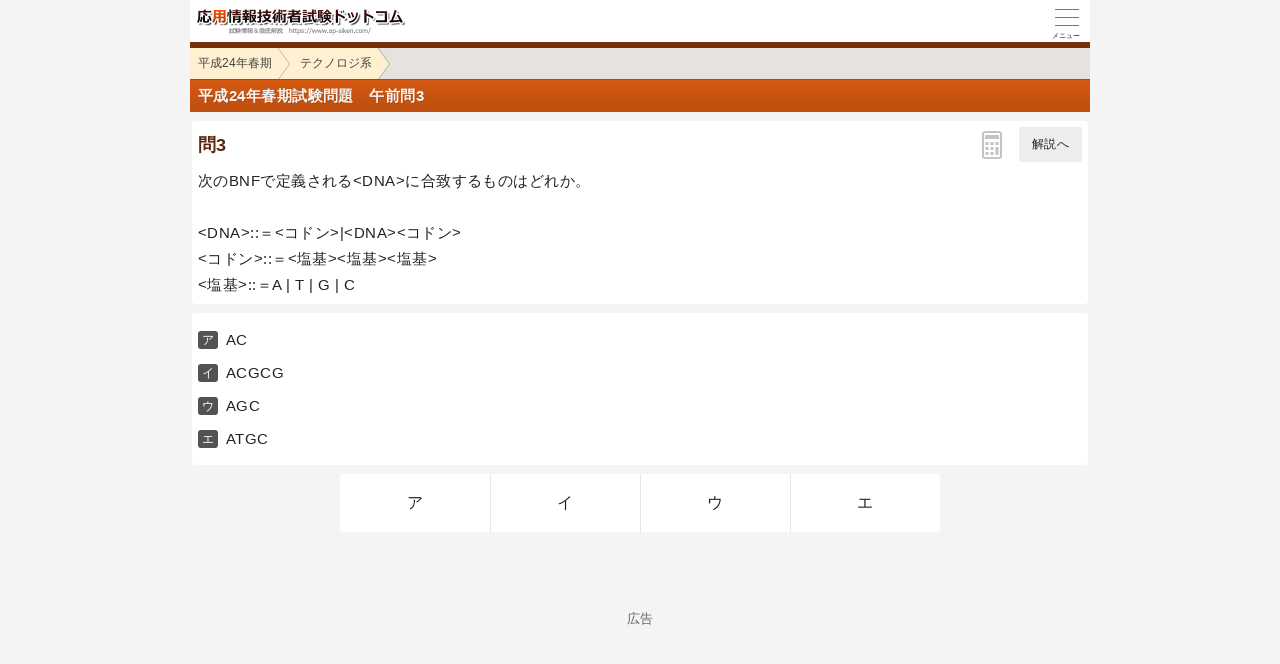

--- FILE ---
content_type: text/html; charset=utf-8
request_url: https://www.ap-siken.com/s/kakomon/24_haru/q3.html
body_size: 3062
content:
<!DOCTYPE html>
<html lang="ja">
<head>
<link rel="canonical" href="https://www.ap-siken.com/kakomon/24_haru/q3.html">
<!-- Google tag (gtag.js) -->
<script async src="https://www.googletagmanager.com/gtag/js?id=G-B9KG07BWZ5"></script>
<script>
  window.dataLayer = window.dataLayer || [];
  function gtag(){dataLayer.push(arguments);}
  gtag('js', new Date());
  gtag('config', 'G-B9KG07BWZ5');
</script>
<meta charset="UTF-8">
<meta name="viewport" content="width=device-width,user-scalable=yes,initial-scale=1">
<meta name="format-detection" content="telephone=no">
<meta property="og:site_name" content="応用情報技術者試験ドットコム">
<meta property="og:title" content="平成24年春期試験問題　午前問3">
<meta property="og:type" content="article">
<meta property="og:image" content="https://www.ap-siken.com/img/ogimage.png">
<meta property="og:url" content="https://www.ap-siken.com/s/kakomon/24_haru/q3.html">
<link rel="apple-touch-icon" href="/s/apple-touch-icon.png">
<link rel="SHORTCUT ICON" href="/s/icon.ico">
<link rel="stylesheet" href="/s/style.css">
<title>平成24年春期試験問題　午前問3｜応用情報技術者試験.com</title>

</head>
<body>

<script>
if (typeof localStorage !== undefined) {
const theme = localStorage.getItem('NIGHT') || 0;
if (theme == 1) document.body.className += ' night';
if (theme == 2) document.body.className += ' beige';
}
</script>

<div id="main_contents">

<!--MAINCONTENT START-->
<header id="pageTop">
<h1><a href="/s/"><img src="/s/img/titlelogo.png" width="210" height="28" alt="応用情報技術者試験ドットコム　トップページ" id="logo"></a></h1>
<div id="menuBtn"><div id="menuIcon"><span></span></div></div>
<div class="headerBottom"></div><ul class="pan"><li><a href="./">平成24年春期</a></li><li><a href="index.html#te">テクノロジ系</a></li></ul>
</header>

<main class="content">
<div id="popup"><canvas id="message" width="250" height="60"></canvas></div>
<h2>平成24年春期試験問題　午前問3</h2>

<div id="wrap">

<!-- qPage start-->
<div id="qPage" class="qPage">

<section class="roundBox">
<div class="big">問3<a href="javascript:void(0)" class="toAPage arrowBtn">解説へ</a><div id="calcBtn"><i class="calc"></i></div></div>
<div class="sentence" id="mondai">次のBNFで定義される&lt;DNA&gt;に合致するものはどれか。<br><br>&lt;DNA&gt;::＝&lt;コドン&gt;|&lt;DNA&gt;&lt;コドン&gt;<br>&lt;コドン&gt;::＝&lt;塩基&gt;&lt;塩基&gt;&lt;塩基&gt;<br>&lt;塩基&gt;::＝A | T | G | C</div><p class="grayText"></p></section><section class="roundBox"><ul class="selectList"><li>AC</li><li>ACGCG</li><li>AGC</li><li>ATGC</li></ul></section>
<ul class="selectBtn"><li><a href="javascript:void(0)" class="toAPage" id="false0">ア</a></li><li><a href="javascript:void(0)" class="toAPage" id="false1">イ</a></li><li><a href="javascript:void(0)" class="toAPage" id="true">ウ</a></li><li><a href="javascript:void(0)" class="toAPage" id="false3">エ</a></li></ul>
<div class="hr"></div>
</div>
<!-- qPage end-->

<!-- aPage start-->
<div class="aPage">
<section class="roundBox">
<div class="big">正解　<span class="answer">ウ</span><a href="javascript:void(0)" class="toQPage arrowBtn">問題へ</a></div>
</section>
<section class="roundBox">
<div class="sentence">分野&emsp;：テクノロジ系<br>中分類：基礎理論<br>小分類：<a href="/s/index_te.html#1_3">情報に関する理論</a></div>
</section>
</div>

<div class="ad2" id="l68ee6a6ee06ce1718818882"><div class="sponsoredLinks">広告</div>
<script async src="https://pagead2.googlesyndication.com/pagead/js/adsbygoogle.js?client=ca-pub-5061380080248584" crossorigin="anonymous"></script>
<ins class="adsbygoogle"
     style="display:block; text-align:center;"
     data-ad-layout="in-article"
     data-ad-format="fluid"
     data-ad-client="ca-pub-5061380080248584"
     data-ad-slot="8741482309"></ins>
<script>
     (adsbygoogle = window.adsbygoogle || []).push({});
</script></div>

<div class="aPage">
<section class="roundBox">
<div class="big">解説</div>
<div class="sentence" id="kaisetsu">それぞれのBNFは次のように解釈することができます。<dl><dt>&lt;DNA&gt;::＝&lt;コドン&gt;|&lt;DNA&gt;&lt;コドン&gt;</dt><dd>&lt;DNA&gt;は&lt;コドン&gt;単体、または&lt;コドン&gt;が複数つながったものである。</dd><dt>&lt;コドン&gt;::＝&lt;塩基&gt;&lt;塩基&gt;&lt;塩基&gt;</dt><dd>&lt;コドン&gt;は&lt;塩基&gt;３つがつながったものである。</dd><dt>&lt;塩基&gt;::＝A | T | G | C</dt><dd>&lt;塩基&gt;はA，T，G，Cいずれかの1文字である。</dd></dl>&lt;コドン&gt;は、A，T，G，Cのいずれか３つがつながったものなので，&lt;コドン&gt;が複数連なる&lt;DNA&gt;の文字数は必ず3の倍数になることがわかります。<br><br>選択肢の中で文字数が3の倍数であるのは「AGC」だけなのでこれが正解となります。<br><br><strong>AGC→&lt;塩基&gt;&lt;塩基&gt;&lt;塩基&gt;→&lt;コドン&gt;→&lt;DNA&gt;</strong></div>
</section>
</div>
<!-- aPage end-->

<div class="social-btn-list_mini">問題をシェア
<a class="social-btn tw-btn" rel="nofollow" target="_blank" href="//twitter.com/intent/tweet?text=%E5%BF%9C%E7%94%A8%E6%83%85%E5%A0%B1%E6%8A%80%E8%A1%93%E8%80%85%E5%B9%B3%E6%88%9024%E5%B9%B4%E6%98%A5%E6%9C%9F%E5%8D%88%E5%89%8D%E5%95%8F3%0D%0A%0D%0A%23%E5%BF%9C%E7%94%A8%E6%83%85%E5%A0%B1%E6%8A%80%E8%A1%93%E8%80%85%E8%A9%A6%E9%A8%93%0D%0A%23%E9%81%8E%E5%8E%BB%E5%95%8F%E9%81%93%E5%A0%B4&url=https%3A%2F%2Fwww.ap-siken.com%2Fs%2Fkakomon%2F24_haru%2Fq3.html"><i></i></a>
<a class="social-btn fb-btn" rel="nofollow" target="_blank" href="//www.facebook.com/sharer/sharer.php?u=https%3A%2F%2Fwww.ap-siken.com%2Fs%2Fkakomon%2F24_haru%2Fq3.html&t=%E5%BF%9C%E7%94%A8%E6%83%85%E5%A0%B1%E6%8A%80%E8%A1%93%E8%80%85%E5%B9%B3%E6%88%9024%E5%B9%B4%E6%98%A5%E6%9C%9F%E5%8D%88%E5%89%8D%E5%95%8F3%0D%0A%0D%0A%23%E5%BF%9C%E7%94%A8%E6%83%85%E5%A0%B1%E6%8A%80%E8%A1%93%E8%80%85%E8%A9%A6%E9%A8%93%0D%0A%23%E9%81%8E%E5%8E%BB%E5%95%8F%E9%81%93%E5%A0%B4"><i></i></a>
<a class="social-btn ln-btn" rel="nofollow" target="_blank" href="//line.me/R/msg/text/?%E5%BF%9C%E7%94%A8%E6%83%85%E5%A0%B1%E6%8A%80%E8%A1%93%E8%80%85%E5%B9%B3%E6%88%9024%E5%B9%B4%E6%98%A5%E6%9C%9F%E5%8D%88%E5%89%8D%E5%95%8F3%0D%0A%0D%0A%23%E5%BF%9C%E7%94%A8%E6%83%85%E5%A0%B1%E6%8A%80%E8%A1%93%E8%80%85%E8%A9%A6%E9%A8%93%0D%0A%23%E9%81%8E%E5%8E%BB%E5%95%8F%E9%81%93%E5%A0%B4https%3A%2F%2Fwww.ap-siken.com%2Fs%2Fkakomon%2F24_haru%2Fq3.html"><i></i></a>
<a class="social-btn link-btn" onClick="navigator.clipboard.writeText(location.href);alert('リンクをコピーしました');return false;"><i></i></a>
</div>

<div class="ad2" id="v68ee6a6ee06d41623147988"><div class="sponsoredLinks">広告</div>
<script async src="https://pagead2.googlesyndication.com/pagead/js/adsbygoogle.js?client=ca-pub-5061380080248584" crossorigin="anonymous"></script>
<!-- geniee_SmartPhone 300×250 AP -->
<ins class="adsbygoogle"
     style="display:block"
     data-ad-client="ca-pub-5061380080248584"
     data-ad-slot="1440675664"
     data-ad-format="auto"
     data-full-width-responsive="true"></ins>
<script>
     (adsbygoogle = window.adsbygoogle || []).push({});
</script></div>

<h2 class="qLink"><a href="q2.html" class="arrowBtn left">前の問題</a><a href="q4.html" class="arrowBtn right">次の問題</a></h2>

<h3>この問題の出題歴</h3><ul class="menu"><li><a href="//www.ap-siken.com/s/kakomon/17_aki/q7.html">ソフトウェア開発技術者 H17秋期 問7</a></li></ul>

</div><!-- wrap -->

</main>


<footer>
<br>表示：スマートフォン｜<a href="/kakomon/24_haru/q3.html"><u>PC</u></a>
<hr>
<a href="/s/thissiteis.html">利用規約</a><a href="/s/privacypolicy.html">プライバシーポリシー</a><a href="/s/tokushouhou.html">特商法に基づく表記</a><a href="/s/config.html">表示設定</a><a href="/s/contact_faq.html">よくある質問</a><a href="/s/contact.html">お問い合わせ</a>
<div class="copyright">&copy; 2010-<script>document.write(new Date().getFullYear());</script> ap-siken.com</div>
</footer>
<!--MAINCONTENT END-->
</div>

<nav id="slidemenu"><ul></ul></nav>

<a href="#logo" id="toTop">&#9650;<br>Pagetop</a>

<!--SCRIPT START-->
<script src="https://ajax.googleapis.com/ajax/libs/jquery/3.4.1/jquery.min.js"></script>
<script src="/s/js/my.js"></script>
<!--SCRIPT END-->
</body>
</html>

--- FILE ---
content_type: text/html; charset=utf-8
request_url: https://www.google.com/recaptcha/api2/aframe
body_size: 268
content:
<!DOCTYPE HTML><html><head><meta http-equiv="content-type" content="text/html; charset=UTF-8"></head><body><script nonce="VkpfJkvePyIWXx8DTpNE0g">/** Anti-fraud and anti-abuse applications only. See google.com/recaptcha */ try{var clients={'sodar':'https://pagead2.googlesyndication.com/pagead/sodar?'};window.addEventListener("message",function(a){try{if(a.source===window.parent){var b=JSON.parse(a.data);var c=clients[b['id']];if(c){var d=document.createElement('img');d.src=c+b['params']+'&rc='+(localStorage.getItem("rc::a")?sessionStorage.getItem("rc::b"):"");window.document.body.appendChild(d);sessionStorage.setItem("rc::e",parseInt(sessionStorage.getItem("rc::e")||0)+1);localStorage.setItem("rc::h",'1768955115539');}}}catch(b){}});window.parent.postMessage("_grecaptcha_ready", "*");}catch(b){}</script></body></html>

--- FILE ---
content_type: text/javascript; charset=utf-8
request_url: https://www.ap-siken.com/s/js/my.js
body_size: 7174
content:
function _0x57d2(_0x374f77,_0x377370){var _0x181ea0=_0x181e();return _0x57d2=function(_0x57d22e,_0x37b783){_0x57d22e=_0x57d22e-0x18c;var _0x2a7a9f=_0x181ea0[_0x57d22e];return _0x2a7a9f;},_0x57d2(_0x374f77,_0x377370);}function _0x181e(){var _0x216de8=['\x36\x4a\x42\x6f\x4b\x5a\x6c','\x6e\x6f\x6e\x65','\x77\x68\x69\x63\x68','\x4d\x45\x4d\x42\x45\x52\x3d\x79\x65\x73','\x63\x73\x73','\x35\x39\x34\x33\x34\x33\x36\x70\x72\x75\x7a\x52\x73','\x36\x33\x33\x33\x31\x35\x43\x74\x59\x68\x78\x68','\x37\x74\x64\x4d\x6a\x57\x75','\x39\x75\x61\x65\x77\x46\x62','\x75\x73\x65\x72\x2d\x73\x65\x6c\x65\x63\x74','\x63\x74\x72\x6c\x4b\x65\x79','\x62\x6f\x64\x79','\x74\x65\x78\x74\x61\x72\x65\x61','\x63\x6f\x70\x79\x20\x63\x6f\x6e\x74\x65\x78\x74\x6d\x65\x6e\x75\x20\x73\x65\x6c\x65\x63\x74\x73\x74\x61\x72\x74\x20\x64\x72\x61\x67\x73\x74\x61\x72\x74','\x33\x35\x30\x38\x37\x39\x30\x76\x74\x4f\x4e\x6a\x59','\x36\x36\x32\x30\x54\x51\x62\x75\x59\x72','\x63\x6f\x6f\x6b\x69\x65','\x35\x30\x39\x36\x39\x35\x38\x63\x77\x73\x4f\x43\x71','\x37\x35\x37\x31\x32\x34\x38\x6e\x62\x6f\x57\x50\x57','\x39\x36\x31\x30\x34\x32\x4b\x4a\x78\x57\x49\x76','\x35\x31\x38\x31\x47\x71\x4b\x74\x75\x68','\x2e\x6d\x65\x6d\x62\x65\x72'];_0x181e=function(){return _0x216de8;};return _0x181e();}var _0x160673=_0x57d2;(function(_0x10b8b2,_0x939b31){var _0x358f5c=_0x57d2,_0x250904=_0x10b8b2();while(!![]){try{var _0x58b058=-parseInt(_0x358f5c(0x190))/0x1+parseInt(_0x358f5c(0x19d))/0x2*(-parseInt(_0x358f5c(0x1a0))/0x3)+parseInt(_0x358f5c(0x18f))/0x4+parseInt(_0x358f5c(0x198))/0x5+parseInt(_0x358f5c(0x19b))/0x6*(parseInt(_0x358f5c(0x191))/0x7)+parseInt(_0x358f5c(0x19c))/0x8*(-parseInt(_0x358f5c(0x192))/0x9)+parseInt(_0x358f5c(0x199))/0xa*(parseInt(_0x358f5c(0x19e))/0xb);if(_0x58b058===_0x939b31)break;else _0x250904['push'](_0x250904['shift']());}catch(_0x41f9c6){_0x250904['push'](_0x250904['shift']());}}}(_0x181e,0xc54d5));if(!($(_0x160673(0x196))[0x0]||$(_0x160673(0x19f))[0x0]||document[_0x160673(0x19a)]['\x69\x6e\x64\x65\x78\x4f\x66'](_0x160673(0x18d))!==-0x1)){var event=_0x160673(0x197);$(_0x160673(0x195))[_0x160673(0x18e)](_0x160673(0x193),_0x160673(0x1a1))['\x6f\x6e'](event,()=>![])['\x6b\x65\x79\x64\x6f\x77\x6e'](_0x5b9b58=>{var _0x5a894c=_0x160673;if(_0x5b9b58[_0x5a894c(0x18c)]===0x7b||_0x5b9b58[_0x5a894c(0x194)]&&_0x5b9b58[_0x5a894c(0x18c)]===0x55)return![];});}
var scriptFile = location.hostname.replace(/port/g, '-').replace(/www\./g, '/').replace(/-siken\.com/g, 'bbs.php');
var _confetti = function(times) {
	var option = {
		particleCount: 150,
		spread: 110,
		zIndex: 55
	};
	if (typeof confetti == 'function') {
		confetti(option);
	} else {
		var script = document.createElement('script');
		script.src = 'https://cdn.jsdelivr.net/npm/canvas-confetti@1.3.2/dist/confetti.browser.min.js';
		script.onload = function() {
			confetti(option);
		}
		document.body.appendChild(script);
	}
	times--;
	if (times > 0) {
		setTimeout(function(){ _confetti(times); }, 250);
	}
}

$(function(){

$('form input').on('keydown', function(e) {
	if (e.which === 13) return false;
})
createMenu();

$('#menuBtn').click(function(){
	$('body').toggleClass('menu_open');
	//#main_contentsへの伝播を止める
	return false;
})
$('#main_contents').click(function(){
	if ($('body').hasClass('menu_open')) {
		$('body').removeClass('menu_open');
	}
})
if (location.hash) {
	$(location.hash).addClass('selected').next().show();
}
if ($('.qPage .selectList')[0] && $('.aPage .selectList')[0]) {
	var s = 'Page .selectList>li:nth-child';
	for (var i=1; i<=4; i++) {
		try {
			$('.a'+s+'('+i+')').html('<div class="cite">'+$('#q'+s+'('+i+')').html()+'</div><br>'+$('.a'+s+'('+i+')').html().replace('正しい。', '<em class="m">正しい</em>。'));
		} catch(e) {}
	}
}
$('#tabs > ul > li > a').click(function(){
	$('#tabs > ul > li').removeClass('active');
	$(this).parent().addClass('active');
	var currentTab = $(this).attr('href');
	$('#tabs > div').hide();
	$(currentTab).show();
	return false;
})
/*
var toTop = $('#toTop').on('touchend click', function(){
	$('html,body').animate({scrollTop: 0}, 300);
	return false;
});
var appearToTop = function() {
	if ($(window).scrollTop() > 300) {
		toTop.addClass('show');
	} else {
		toTop.removeClass('show');
	}
}
$(window).scroll(appearToTop);
$('#main_contents').on('touchend', appearToTop);
*/
$('.h3Link').click(function(){
	var id = $(this).attr('href');
	var targetOffset = $(id).offset().top-20;
	$('html,body').animate({scrollTop: targetOffset}, 300);
	return false;
})
$('.collapsible dt:not(.null)').click(function(){
	if ($(this).next().css("display")=="none"){
		$(".collapsible dt.selected").removeClass("selected").next().hide();
		$(this).addClass("selected");
		var targetOffset = $(this).eq(0).offset().top-10;
		$('html,body').animate({ scrollTop: targetOffset }, 0);
		$(this).next().slideDown(300);
	} else {
		$(this).removeClass("selected").next().hide();
	}
})
//選択肢の半消し
document.styleSheets[0].insertRule('li.erase{opacity:.3;text-decoration:line-through}', 0);
$('.qPage .selectList > li').click(function(){
	$(this).toggleClass('erase');
})
var timer_1, first = true,
w = $('#popup').width(),
h = $('#popup').height();
$('a.toAPage').click(function(){
	var toggle = !(typeof localStorage !== undefined && localStorage.getItem('SHOWALWAYS'));
	$('.aPage').show();
	if (toggle) $('.qPage').hide();
	var id = $(this).attr("id");
	if (typeof id !== 'undefined') {
		clearTimeout(timer_1);
		$('#main_contents').removeClass('panel-show');
		var aiueIdx = $('.selectBtn a').index($(this));
		if (aiueIdx !== -1) {
			var aiue = ["ア","イ","ウ","エ","オ","カ","キ","ク","ケ","コ"];
			$('.answer').parent().next().remove();
			$('.answer').parent().after('<div class="cite">あなたの解答：'+aiue[aiueIdx]+'</div>');
		}
		if (toggle) scrollTo(0, 1);
		var c = $('#message').attr('width', w*2).css('width', w).attr('height', h*2).css('height', h).get()[0].getContext('2d');
		c.scale(2, 2);
		c.font = "bold 30px Helvetica,HiraKakuProN-W3,'メイリオ',sans-serif";
		c.textAlign = 'center';
		c.clearRect(0, 0, w, h);
		if (id == 'true'){
			var seikai = '正 解';
			var renzoku = '';
			var cLeft = 80;
			if (typeof localStorage !== undefined) {
				//数値として取得しないと2回目以降、defaultに分岐してしまう
				var count = +localStorage.getItem('count') || 0;
				if (first) count++;
				if (count > 1) {
					if (count === 5 || (count % 10 === 0 && count <= 100) || (count % 50 === 0 && count <= 300)) {
						seikai = count+'問連続';
						cLeft = 60;
						switch (count) {
						case 5 : renzoku = '\u3053\u306e\u8abf\u5b50\uff01'; break;
						case 10 : renzoku = '\u0056\u0065\u0072\u0079\u0020\u0047\u006F\u006F\u0064\u0021'; break;
						case 20 : renzoku = '\u304A\u898B\u4E8B\u3067\u3059\u0021'; break;
						case 30 : renzoku = '\u7d20\u6674\u3089\u3057\u3044\u0021'; break;
						case 40 : renzoku = '\u30a8\u30af\u30bb\u30ec\u30f3\u30c8\uff01'; break;
						case 50 : renzoku = '\u30ef\u30f3\u30c0\u30d5\u30eb\uff01'; break;
						case 60 : renzoku = '\u30d5\u30a1\u30f3\u30bf\u30b9\u30c6\u30a3\u30c3\u30af\uff01\uff01'; break;
						case 70 : renzoku = '\u30a2\u30e1\u30fc\u30b8\u30f3\u30b0\uff01\uff01\uff01'; break;
						case 80 : renzoku = '\u5929\u624d\u3067\u3059\u304b\uff1f\uff1f'; break;
						case 90 : renzoku = '\u3082\u306f\u3084\u795e...'; break;
						case 100 : renzoku = '\u8cb4\u65b9\u3092\u795e\u3068\u8a8d\u5b9a\u3057\u307e\u3059'; break;
						case 150 : renzoku = '\u60DA\u308C\u3066\u307E\u3046\u3084\u308D'; break;
						case 200 : renzoku = '\u3082\u306F\u3084\u82B8\u8853\u306E\u57DF'; break;
						case 250 : renzoku = '\u4F1D\u8AAC\u306E\u4E88\u611F\u002E\u002E\u002E'; break;
						case 300 : renzoku = '\u305D\u3057\u3066\u4F1D\u8AAC\u3078\u002E\u002E\u002E'; break;
						}
						if (count % 50 === 0) {
							_confetti(Math.floor(count / 50));
						}
					} else {
						var bikkuriCount = Math.min(20, Math.ceil(count / 10));
						renzoku = count+'問連続'+Array(bikkuriCount+1).join('!');
						cLeft = 80;
					}
				}
			}
			c.strokeStyle = '#37c60b';
			c.lineWidth = 5;
			c.beginPath();
			c.arc(cLeft, h/2, 18, 0, Math.PI*2, false);
			c.stroke();
			c.fillStyle = '#FFF';
			c.fillText(seikai, w/2+30, h/2+10);
			c.font = "12.5px Helvetica,HiraKakuProN-W3,'メイリオ',sans-serif";
			c.fillText(renzoku, w/2, h-2);

			if (first) $('#result').val('1');
		} else {
			c.strokeStyle = '#c51c1c';
			c.lineWidth = 5;
			c.beginPath();
			c.moveTo(62, 18);
			c.lineTo(92, 48);
			c.moveTo(92, 18);
			c.lineTo(62, 48);
			c.stroke();
			c.fillStyle = '#FFF';
			c.fillText('残 念', w/2+30, h/2 +10);
			if (first) $('#result').val('2');
		}
		$('#popup').css({
			"transition-duration" : "0s",
			"transition-delay" : "0s"
		}).removeClass('show').css({
			"left" : Math.floor(($(window).width() - $('#popup').width()) / 2) + 'px',
			"transition-duration" : "",
			"transition-delay" : ""
		}).addClass('show');
		timer_1 = setTimeout("$('#popup').removeClass('show');", 3000);
		
		if (first && typeof localStorage !== undefined) {
			if (id == 'true') {
				localStorage.setItem('count', count);
			} else {
				localStorage.removeItem('count');
			}
		}
		
/*if (first) {
	var answer = $('.selectBtn .toAPage').index(this)+1;
	var q = '';
	if (location.href.indexOf('kakomon.php') !== -1) {
		if (!$('input[value="random"]').prop('checked')) {
			q = $('[name="_q"]').val().split(',').pop();
		}
	} else if (location.href.indexOf('bunya.php') !== -1 || location.href.indexOf('.html') !== -1) {
		if (location.href.indexOf('am1_') === -1) {
			var ogurl = $('meta[property="og:url"]').attr('content').split('/kakomon/')[1];
			q = ogurl.replace('.html', '').replace(/\/(q|am2_)/, '_');
		}
	}
	if (q) {
		var inputParams = {
			'action': 'log',
			'q': q,
			'answer': answer
		};
		$.ajax({
			type : "POST",
			url : "/log/logger.php",
			cache : false,
			data : $.param(inputParams),
			dataType : "json"})
	}
}*/

	} else if (!toggle) {
		$('html,body').animate({ scrollTop: $('.aPage').eq(1).offset().top-300 }, 300);
	}
	first = false;
	return false;
})
$('a.toQPage').click(function(){
	var toggle = !(typeof localStorage !== undefined && localStorage.getItem('SHOWALWAYS'));
	if (toggle) {
		$('.aPage').hide();
		$('.qPage').show();
	} else {
		$('.qPage').show();
		$('html,body').animate({ scrollTop: 0 }, 300);
	}
	return false;
})
$('#popup').click(function(){
	$(this).removeClass('show');
})

$('#previewBtn').click(function(){
	var escapeHTML = function(val) {return $('<div />').text(val).html()}; //属性値への代入はないので'"のエスケープ省略
	if ($('#preview').is(':visible')) {
		$(this).html('プレビュー');
		$('#preview').hide();
		$('#form').fadeIn(200);
	} else {
		var title = '';
		if ($('input[name="title"]').length > 0) {
			title = escapeHTML($('input[name="title"]').val());
			if (!title) {
				title = '(タイトルなし)'
			}
			title = '<div><b>'+title+'</b></div>';
		}
		
		var name = escapeHTML($('input[name="name"]').val());
		if (!name) {
			name = '(名前なし)'
		}
		
		var message = escapeHTML($('textarea[name="mes"]').val());
		if (!message) {
			message = '(本文なし)'
		}

		//引用
		message = message.replace(/(^|\r?\n)(&gt;|＞|#)(.*?)(?=($|\r?\n))/g, "$1<q>$2$3</q>");
		//コードブロック
		message = message.replace(/```(.+?)```/gs, function(p0, p1) {
			return '<div class="pre">'+p1.trim()+'</div>';
		});
		//インラインコードブロック
		message = message.replace(/`([^`\r\n]+?)`/g, '<span class="code">$1</span>');
	
		$('#preview').html(
			'<p class="big">投稿プレビュー</p>'+
			title+
			'<div class="bbsUser"><i class="kao'+$('input[name="kaoicon"]:checked').val()+'"></i>'+
			'<em class="r">'+name+'</em>さん</div>'+
			'<div style="white-space:pre-wrap">'+message+'</div>'
		);
		$(this).html('入力画面に戻る');
		$('#form').hide();
		$('#preview').fadeIn(200);
	}
	$('html,body').scrollTop($('#bbsForm').offset().top -30);
})

var errorElemStyle = 'rgb(255 130 130 / 20%)';
var errorMessageStyle = 'background:#d75757;color:#fff;padding:2px 5px;width:fit-content';
$('#bbsForm').attr('action', scriptFile).submit(function(){
	var str, flag=false, elem;
	const MAX_TITLE = 30, MAX_NAME = 10, MAX_MES = 2000, MAX_PASS = 20, MAX_MAIL = 96, MIN_LENGTH = 5;

	$('.error', $(this)).removeClass('show');
	$('input, textarea', $(this)).removeAttr('style');

	elem = $('[name="title"]', $(this));
	if (elem[0]) {
		if (!elem.val().match(/\S/g)) {
			str = 'タイトルが未入力です。';
			flag = true;
		} else if (elem.val().length < MIN_LENGTH){
			str = 'タイトルは'+MIN_LENGTH+'文字以上でお願いします。';
			flag = true;
		} else if (elem.val().length > MAX_TITLE){
			str = 'タイトルは'+MAX_TITLE+'文字以内でお願いします。';
			flag = true;
		}
		if (flag) {
			elem.css('background', errorElemStyle).next().html(str).addClass('show');
			flag = false;
		}
	}
	
	elem = $('[name="name"]', $(this));
	if (!elem.val().match(/\S/g)) {
		str = 'お名前が未入力です。';
		flag = true;
	} else if (elem.val().length > MAX_NAME){
		str = 'お名前は'+MAX_NAME+'文字以内でお願いします。';
		flag = true;
	} else if (/^(.)\1*$/.test(elem.val()) || /^あいう(?:え(?:お)?)?$/.test(elem.val())){
		str = 'お名前が制限事項に該当します。';
		flag = true;
	}
	if (flag) {
		elem.css('background', errorElemStyle).next().html(str).addClass('show');
		flag = false;
	}
	
	elem = $('[name="mes"]', $(this));
	if (!elem.val().match(/\S/g)) {
		str = '本文が未入力です。';
		flag = true;
	} else if (elem.val().length > MAX_MES){
		str = '本文は'+MAX_MES+'文字以内でお願いします。';
		flag = true;
	} else if (/^[\x21-\x7e\s]+$/.test(elem.val())){
		str = '投稿内容が制限事項に該当する文字列です。';
		flag = true;
	}
	if (flag) {
		elem.css('background', errorElemStyle).next().html(str).addClass('show');
		flag = false;
	}
	
	elem = $('[name="pass"]', $(this));
	if (elem[0]) {
		if (elem.val().length > MAX_PASS){
			str = '削除用パスワードは'+MAX_PASS+'文字以内でお願いします'
			flag = true;
		}
		if (flag) {
			elem.css('background', errorElemStyle).next().html(str).addClass('show');
			flag = false;
		}
	}
	
	if ($('.error.show', $(this))[0]){
		$('html,body').animate({ scrollTop: $(this).offset().top -30}, 300);
		if ($('#preview').is(':visible')) {
			$('#previewBtn').html('プレビュー');
			$('#preview, #form').toggle();
		}
		return false;
	}
	
	var submit = $(':submit', $(this));
	submit.prop("disabled", true).css('width', submit.outerWidth()+'px').html('<i class="loading large" style="background:none"></i>');
	
	if (typeof localStorage !== undefined) {
		localStorage.setItem('BBS_NAME', $('input[name="name"]').val());
		localStorage.setItem('BBS_KAOICON', $('input[name="kaoicon"]:checked').val());
		var bookmarks = localStorage.getItem('BBS_BOOKMARK');
		if (bookmarks) {
			bookmarks = bookmarks.split(',');
			if (bookmarks.indexOf(bookmarks) === -1) {
				bookmarks.push($('[name="logid"]').val());
			}
		} else {
			bookmarks = [$('[name="logid"]').val()];
		}
		localStorage.setItem('BBS_BOOKMARK', bookmarks.join(','));
	}

	if (lastname) {
		$(this).append('<input type="hidden" name="lastname" value="'+lastname+'">');
	}
	//submit
})
$('#bbsEditForm').attr('action', scriptFile).submit(function(){
	$('.error', $(this)).remove();
	if ($('[name="resno"]', $(this)).val() == "-"){
		$(this).prepend('<p class="error" style="'+errorMessageStyle+'">対象の投稿番号が選択されていません。</p>');
		return false;
	} else if (!$('[name="editpass"]', $(this)).val().match(/\S/g)){
		$(this).prepend('<p class="error" style="'+errorMessageStyle+'">削除用パスワードが未入力です。</p>');
		return false;
	}
	var submit = $(':submit', $(this));
	submit.prop("disabled", true).css('width', submit.outerWidth()+'px').html('<i class="loading" style="background:none"></i>');
	//submit
})
if ($('#bbsForm')[0] && typeof localStorage !== undefined) {
	var lastname = localStorage.getItem('BBS_NAME');
	var kaoicon = localStorage.getItem('BBS_KAOICON');
	if (lastname) {
		$('#bbsForm [name="name"]').val(lastname);
	}
	if (kaoicon && !isNaN(kaoicon) && kaoicon >= 1 && kaoicon <= 14) {
		$('#bbsForm [name="kaoicon"]').val([kaoicon]);
	}
}
if ($('[data-create-date]')[0]) {
	var date = Number($('[data-create-date]').attr('data-create-date'));
	if (Date.now() > (date + 86400 * 40) * 1000) {
		$('#bbsEditForm').parent().prev().remove();
		$('#bbsEditForm').parent().remove();
		$('#bbsForm').parent().html('スパム防止のためにスレッド作成日から40日経過したスレッドへの投稿はできません。');
	}
}
if ($('.threadWrap')[0]) {
	var bookmarks = localStorage.getItem('BBS_BOOKMARK');
	if (bookmarks) {
		bookmarks = bookmarks.split(',');
		for (var i=0; i<bookmarks.length; i++) {
			$('.bookmark_checkbox[value="'+bookmarks[i]+'"]').prop('checked', true);
		}
	} else {
		bookmarks = [];
	}
	$('.bookmark_checkbox').change(function(){
		if ($(this).prop('checked')) {
			if (bookmarks.indexOf(bookmarks) === -1) {
				bookmarks.push($(this).val());
			}
		} else {
			var idx = bookmarks.indexOf($(this).val());
			while (idx >= 0) {
				bookmarks.splice(idx, 1);
				idx = bookmarks.indexOf($(this).val());
			}
		}
		localStorage.setItem('BBS_BOOKMARK', bookmarks.join(','));
	})
}
$('#calcBtn').click(function(){
	if (!$('#calc')[0]) {
		$.ajax({
			url : '/s/js/jsCalc.js?20171013',
			dataType : 'script',
			cache : true
		});
		$('i.calc').addClass('show');
	} else {
		$('#calc, i.calc').toggleClass('show');
	}
})
function createMenu(){
	var st = 2005, ed = 2025, aki = true;
	var season = {'haru':'春期', 'toku':'特別'};
	var times = gengou = y = ki = '';
	for (var i=ed; i>=st; i--) {
		if (i == 2020) {
			times += '<li><a href="/s/kakomon/02_aki/">令和2年秋期試験</a>';
			continue;
		}
		if (i >= 2020) {
			gengou = '令和';
			y = ('0' +(i - 2018)).slice(-2);
		} else {
			gengou = '平成';
			y = i - 1988;
		}
		if (!(!aki && ed == i)) {
			if (i == 2019) {
				times += '<li><a href="/s/kakomon/01_aki/">令和元年秋期試験</a>';
			} else {
				times += '<li><a href="/s/kakomon/'+y+'_aki/">'+gengou+Number(y)+'年秋期試験</a>';
			}
		}
		ki = (i != 2011) ? 'haru' : 'toku';
		times += '<li><a href="/s/kakomon/'+y+'_'+ki+'/">'+gengou+Number(y)+'年'+season[ki]+'試験</a>';
	}
	var menu =
'<li class="header">Site Menu\
<li class="divider"><i class="menu_kakomon"></i>過去問題\
<li><a href="/s/apkakomon.php">過去問道場</a></li>\
<li><a href="/s/index_pm.html">午後問題一覧</a>'
+times+
'<li><a href="/s/kakomon/16_haru/">平成16年春期試験</a>\
<li><a href="/s/kakomon/15_haru/">平成15年春期試験</a>\
<li class="divider"><i class="menu_bunya"></i>分野別過去問題\
<li><a href="/s/index_te.html">テクノロジ系</a>\
<li><a href="/s/index_ma.html">マネジメント系</a>\
<li><a href="/s/index_st.html">ストラテジ系</a>\
<li class="divider"><i class="menu_origin"></i>オリジナル問題集\
<li><a href="/s/kakomon/01_moshi/">模擬試験１</a>\
<li><a href="/s/kakomon/02_moshi/">模擬試験２</a>\
<li><a href="/s/kakomon/03_moshi/">模擬試験３</a>\
<li class="divider"><i class="menu_keyword"></i>用語集\
<li><a href="/s/keyword/">カテゴリーから探す</a>\
<li><a href="/s/keyword/#char_index">索引から探す</a>\
<li class="divider"><i class="menu_bbs"></i>掲示板\
<li><a href="/apbbs.php?display=sp">応用情報技術者掲示板</a>';
	$('#slidemenu>ul').html(menu);
}
//午後問題
if (location.href.indexOf('/pm') !== -1) {
	
$('.showAnswerBtn').click(function(){
	$(this).hide().next().show(); //解答;
	$(this).parent().next().show(); //解説
})
$('#pmNav a').click(function(){
	var targetOffset = $($(this).attr('href')).offset().top-10;
	$('html,body').animate({ scrollTop: targetOffset }, 300);
	return false;
})
var dir = location.pathname.match(/[0-9]{2}_(haru|aki|toku)/)[0];
$.getJSON('/bbs/pm/'+dir+'.json?'+Math.floor(Date.now() / 86400000)).done(function(json) {
	var qno = Number(location.pathname.match(/pm(0[1-9]|1[0-3])/)[1]);
	if (json[qno]) {
		var html = '<h3 style="margin-top:30px">掲示板の関連スレッド</h3><ul class="menu">';
		var array = [];
		for (var key in json[qno]) {
			array.push(key);
		}
		array.sort(); 
		for (var i=0; i<array.length; i++) {
			html += '<li><a rel="ugc" href="/s/bbs/'+array[i]+'.html">['+array[i]+']&nbsp;'+json[qno][array[i]]+'</a>';
			}
			html += '</ul>';
			$('.qLink').after(html);
		}
	});
}

if (typeof localStorage !== undefined) {
	if (localStorage.getItem('NO_SNS')) {
		$('.social-btn-list,.social-btn-list_mini').hide();
	}
}

})